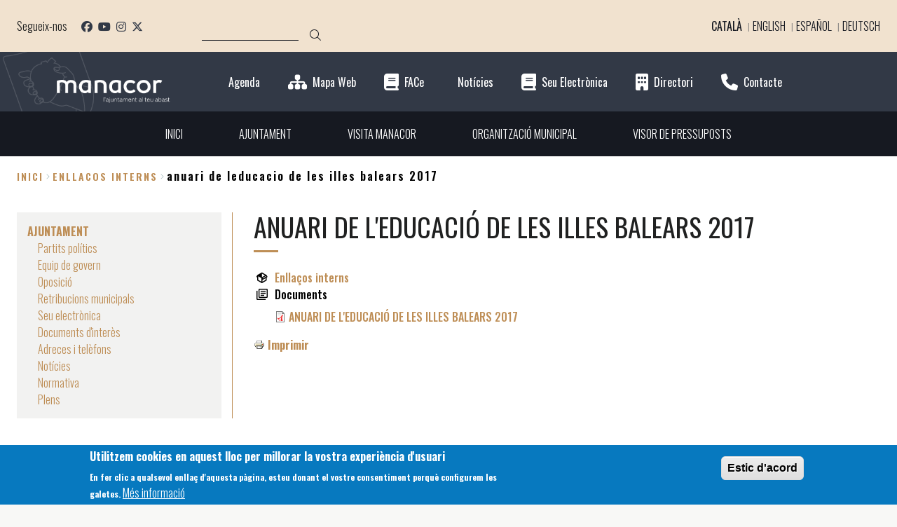

--- FILE ---
content_type: text/html; charset=UTF-8
request_url: https://manacor.org/ca/arxius-i-documents/enllacos-interns/anuari-de-leducacio-de-les-illes-balears-2017
body_size: 9334
content:
<!DOCTYPE html>
<html lang="ca" dir="ltr" class="no-grid colors">
  <head>
    <meta charset="utf-8" />
<noscript><style>form.antibot * :not(.antibot-message) { display: none !important; }</style>
</noscript><link rel="canonical" href="https://manacor.org/ca/arxius-i-documents/enllacos-interns/anuari-de-leducacio-de-les-illes-balears-2017" />
<meta name="Generator" content="Drupal 10 (https://www.drupal.org)" />
<meta name="MobileOptimized" content="width" />
<meta name="HandheldFriendly" content="true" />
<meta name="viewport" content="width=device-width, initial-scale=1.0" />
<style>div#sliding-popup, div#sliding-popup .eu-cookie-withdraw-banner, .eu-cookie-withdraw-tab {background: #0779bf} div#sliding-popup.eu-cookie-withdraw-wrapper { background: transparent; } #sliding-popup h1, #sliding-popup h2, #sliding-popup h3, #sliding-popup p, #sliding-popup label, #sliding-popup div, .eu-cookie-compliance-more-button, .eu-cookie-compliance-secondary-button, .eu-cookie-withdraw-tab { color: #ffffff;} .eu-cookie-withdraw-tab { border-color: #ffffff;}</style>
<link rel="alternate" hreflang="ca" href="https://manacor.org/ca/arxius-i-documents/enllacos-interns/anuari-de-leducacio-de-les-illes-balears-2017" />
<link rel="alternate" hreflang="en" href="https://manacor.org/en/node/5131" />
<link rel="alternate" hreflang="es" href="https://manacor.org/es/archivos-y-documentos/anuario-de-la-educacion-de-las-islas-baleares-2017" />
<link rel="alternate" hreflang="de" href="https://manacor.org/de/node/5131" />
<link rel="icon" href="/sites/cilma_manacor/files/Escudo_de_Manacor_%28Islas_Baleares%29.png" type="image/png" />

    <title>ANUARI DE L&#039;EDUCACIÓ DE LES ILLES BALEARS 2017 | Ajuntament de Manacor</title>
    <link rel="stylesheet" media="all" href="/libraries/drupal-superfish/css/superfish.css?t6ubo1" />
<link rel="stylesheet" media="all" href="/themes/contrib/stable/css/core/components/progress.module.css?t6ubo1" />
<link rel="stylesheet" media="all" href="/themes/contrib/stable/css/core/components/ajax-progress.module.css?t6ubo1" />
<link rel="stylesheet" media="all" href="/themes/contrib/stable/css/system/components/align.module.css?t6ubo1" />
<link rel="stylesheet" media="all" href="/themes/contrib/stable/css/system/components/fieldgroup.module.css?t6ubo1" />
<link rel="stylesheet" media="all" href="/themes/contrib/stable/css/system/components/container-inline.module.css?t6ubo1" />
<link rel="stylesheet" media="all" href="/themes/contrib/stable/css/system/components/clearfix.module.css?t6ubo1" />
<link rel="stylesheet" media="all" href="/themes/contrib/stable/css/system/components/details.module.css?t6ubo1" />
<link rel="stylesheet" media="all" href="/themes/contrib/stable/css/system/components/hidden.module.css?t6ubo1" />
<link rel="stylesheet" media="all" href="/themes/contrib/stable/css/system/components/item-list.module.css?t6ubo1" />
<link rel="stylesheet" media="all" href="/themes/contrib/stable/css/system/components/js.module.css?t6ubo1" />
<link rel="stylesheet" media="all" href="/themes/contrib/stable/css/system/components/nowrap.module.css?t6ubo1" />
<link rel="stylesheet" media="all" href="/themes/contrib/stable/css/system/components/position-container.module.css?t6ubo1" />
<link rel="stylesheet" media="all" href="/themes/contrib/stable/css/system/components/reset-appearance.module.css?t6ubo1" />
<link rel="stylesheet" media="all" href="/themes/contrib/stable/css/system/components/resize.module.css?t6ubo1" />
<link rel="stylesheet" media="all" href="/themes/contrib/stable/css/system/components/system-status-counter.css?t6ubo1" />
<link rel="stylesheet" media="all" href="/themes/contrib/stable/css/system/components/system-status-report-counters.css?t6ubo1" />
<link rel="stylesheet" media="all" href="/themes/contrib/stable/css/system/components/system-status-report-general-info.css?t6ubo1" />
<link rel="stylesheet" media="all" href="/themes/contrib/stable/css/system/components/tablesort.module.css?t6ubo1" />
<link rel="stylesheet" media="all" href="/modules/contrib/poll/css/poll.base.css?t6ubo1" />
<link rel="stylesheet" media="all" href="/modules/contrib/poll/css/poll.theme.css?t6ubo1" />
<link rel="stylesheet" media="all" href="//cdnjs.cloudflare.com/ajax/libs/font-awesome/6.6.0/css/all.min.css" />
<link rel="stylesheet" media="all" href="/themes/contrib/stable/css/views/views.module.css?t6ubo1" />
<link rel="stylesheet" media="all" href="/modules/contrib/eu_cookie_compliance/css/eu_cookie_compliance.css?t6ubo1" />
<link rel="stylesheet" media="all" href="/modules/contrib/calendar/css/calendar.css?t6ubo1" />
<link rel="stylesheet" media="all" href="/modules/contrib/calendar/css/calendar_multiday.css?t6ubo1" />
<link rel="stylesheet" media="all" href="//fonts.googleapis.com/icon?family=Material+Icons" />
<link rel="stylesheet" media="all" href="/modules/contrib/printable/css/entity-links.css?t6ubo1" />
<link rel="stylesheet" media="all" href="/modules/contrib/social_media_links/css/social_media_links.theme.css?t6ubo1" />
<link rel="stylesheet" media="all" href="/themes/contrib/stable/css/core/assets/vendor/normalize-css/normalize.css?t6ubo1" />
<link rel="stylesheet" media="all" href="/themes/contrib/stable/css/core/normalize-fixes.css?t6ubo1" />
<link rel="stylesheet" media="all" href="/themes/contrib/classy/css/components/action-links.css?t6ubo1" />
<link rel="stylesheet" media="all" href="/themes/contrib/classy/css/components/breadcrumb.css?t6ubo1" />
<link rel="stylesheet" media="all" href="/themes/contrib/classy/css/components/button.css?t6ubo1" />
<link rel="stylesheet" media="all" href="/themes/contrib/classy/css/components/collapse-processed.css?t6ubo1" />
<link rel="stylesheet" media="all" href="/themes/contrib/classy/css/components/container-inline.css?t6ubo1" />
<link rel="stylesheet" media="all" href="/themes/contrib/classy/css/components/details.css?t6ubo1" />
<link rel="stylesheet" media="all" href="/themes/contrib/classy/css/components/exposed-filters.css?t6ubo1" />
<link rel="stylesheet" media="all" href="/themes/contrib/classy/css/components/field.css?t6ubo1" />
<link rel="stylesheet" media="all" href="/themes/contrib/classy/css/components/form.css?t6ubo1" />
<link rel="stylesheet" media="all" href="/themes/contrib/classy/css/components/icons.css?t6ubo1" />
<link rel="stylesheet" media="all" href="/themes/contrib/classy/css/components/inline-form.css?t6ubo1" />
<link rel="stylesheet" media="all" href="/themes/contrib/classy/css/components/item-list.css?t6ubo1" />
<link rel="stylesheet" media="all" href="/themes/contrib/classy/css/components/link.css?t6ubo1" />
<link rel="stylesheet" media="all" href="/themes/contrib/classy/css/components/links.css?t6ubo1" />
<link rel="stylesheet" media="all" href="/themes/contrib/classy/css/components/menu.css?t6ubo1" />
<link rel="stylesheet" media="all" href="/themes/contrib/classy/css/components/more-link.css?t6ubo1" />
<link rel="stylesheet" media="all" href="/themes/contrib/classy/css/components/pager.css?t6ubo1" />
<link rel="stylesheet" media="all" href="/themes/contrib/classy/css/components/tabledrag.css?t6ubo1" />
<link rel="stylesheet" media="all" href="/themes/contrib/classy/css/components/tableselect.css?t6ubo1" />
<link rel="stylesheet" media="all" href="/themes/contrib/classy/css/components/tablesort.css?t6ubo1" />
<link rel="stylesheet" media="all" href="/themes/contrib/classy/css/components/tabs.css?t6ubo1" />
<link rel="stylesheet" media="all" href="/themes/contrib/classy/css/components/textarea.css?t6ubo1" />
<link rel="stylesheet" media="all" href="/themes/contrib/classy/css/components/ui-dialog.css?t6ubo1" />
<link rel="stylesheet" media="all" href="/themes/contrib/classy/css/components/file.css?t6ubo1" />
<link rel="stylesheet" media="all" href="/themes/contrib/classy/css/components/messages.css?t6ubo1" />
<link rel="stylesheet" media="all" href="/themes/contrib/classy/css/components/node.css?t6ubo1" />
<link rel="stylesheet" media="all" href="/themes/contrib/classy/css/components/progress.css?t6ubo1" />
<link rel="stylesheet" media="all" href="/themes/custom/da_vinci/css/main.css?t6ubo1" />
<link rel="stylesheet" media="all" href="/themes/custom/home2/css/home2.css?t6ubo1" />
<link rel="stylesheet" media="all" href="/themes/custom/home2/css/colors.css?t6ubo1" />
<link rel="stylesheet" media="all" href="/themes/custom/home2/css/themeoverrides.css?t6ubo1" />
<link rel="stylesheet" media="all" href="/sites/cilma_manacor/files/css_editor/home2.css?t6ubo1" />

    <script type="application/json" data-drupal-selector="drupal-settings-json">{"path":{"baseUrl":"\/","pathPrefix":"ca\/","currentPath":"node\/5131","currentPathIsAdmin":false,"isFront":false,"currentLanguage":"ca"},"pluralDelimiter":"\u0003","suppressDeprecationErrors":true,"gtag":{"tagId":"G-KVTGF5NSGK","consentMode":false,"otherIds":["G-YG24XGM7HX",""],"events":[],"additionalConfigInfo":[]},"ajaxPageState":{"libraries":"[base64]","theme":"home2","theme_token":null},"ajaxTrustedUrl":{"\/ca\/cercar-contingut":true},"eu_cookie_compliance":{"cookie_policy_version":"1.0.0","popup_enabled":true,"popup_agreed_enabled":false,"popup_hide_agreed":false,"popup_clicking_confirmation":true,"popup_scrolling_confirmation":false,"popup_html_info":"\u003Cdiv aria-labelledby=\u0022popup-text\u0022  class=\u0022eu-cookie-compliance-banner eu-cookie-compliance-banner-info eu-cookie-compliance-banner--default\u0022\u003E\n  \u003Cdiv class=\u0022popup-content info eu-cookie-compliance-content\u0022\u003E\n        \u003Cdiv id=\u0022popup-text\u0022 class=\u0022eu-cookie-compliance-message\u0022 role=\u0022document\u0022\u003E\n      \u003Ch2\u003EUtilitzem cookies en aquest lloc per millorar la vostra experi\u00e8ncia d\u0027usuari\u003C\/h2\u003E\n\u003Cp\u003EEn fer clic a qualsevol enlla\u00e7 d\u0027aquesta p\u00e0gina, esteu donant el vostre consentiment perqu\u00e8 configurem les galetes.\u003C\/p\u003E\n              \u003Cbutton type=\u0022button\u0022 class=\u0022find-more-button eu-cookie-compliance-more-button\u0022\u003EM\u00e9s informaci\u00f3\u003C\/button\u003E\n          \u003C\/div\u003E\n\n    \n    \u003Cdiv id=\u0022popup-buttons\u0022 class=\u0022eu-cookie-compliance-buttons\u0022\u003E\n            \u003Cbutton type=\u0022button\u0022 class=\u0022agree-button eu-cookie-compliance-default-button\u0022\u003EEstic d\u0026#039;acord\u003C\/button\u003E\n          \u003C\/div\u003E\n  \u003C\/div\u003E\n\u003C\/div\u003E","use_mobile_message":false,"mobile_popup_html_info":"\u003Cdiv aria-labelledby=\u0022popup-text\u0022  class=\u0022eu-cookie-compliance-banner eu-cookie-compliance-banner-info eu-cookie-compliance-banner--default\u0022\u003E\n  \u003Cdiv class=\u0022popup-content info eu-cookie-compliance-content\u0022\u003E\n        \u003Cdiv id=\u0022popup-text\u0022 class=\u0022eu-cookie-compliance-message\u0022 role=\u0022document\u0022\u003E\n      \n              \u003Cbutton type=\u0022button\u0022 class=\u0022find-more-button eu-cookie-compliance-more-button\u0022\u003EM\u00e9s informaci\u00f3\u003C\/button\u003E\n          \u003C\/div\u003E\n\n    \n    \u003Cdiv id=\u0022popup-buttons\u0022 class=\u0022eu-cookie-compliance-buttons\u0022\u003E\n            \u003Cbutton type=\u0022button\u0022 class=\u0022agree-button eu-cookie-compliance-default-button\u0022\u003EEstic d\u0026#039;acord\u003C\/button\u003E\n          \u003C\/div\u003E\n  \u003C\/div\u003E\n\u003C\/div\u003E","mobile_breakpoint":768,"popup_html_agreed":false,"popup_use_bare_css":false,"popup_height":"auto","popup_width":"100%","popup_delay":1000,"popup_link":"\/ca","popup_link_new_window":true,"popup_position":false,"fixed_top_position":true,"popup_language":"ca","store_consent":false,"better_support_for_screen_readers":false,"cookie_name":"","reload_page":false,"domain":"","domain_all_sites":false,"popup_eu_only":false,"popup_eu_only_js":false,"cookie_lifetime":100,"cookie_session":0,"set_cookie_session_zero_on_disagree":0,"disagree_do_not_show_popup":false,"method":"default","automatic_cookies_removal":true,"allowed_cookies":"","withdraw_markup":"\u003Cbutton type=\u0022button\u0022 class=\u0022eu-cookie-withdraw-tab\u0022\u003EPrivacy settings\u003C\/button\u003E\n\u003Cdiv aria-labelledby=\u0022popup-text\u0022 class=\u0022eu-cookie-withdraw-banner\u0022\u003E\n  \u003Cdiv class=\u0022popup-content info eu-cookie-compliance-content\u0022\u003E\n    \u003Cdiv id=\u0022popup-text\u0022 class=\u0022eu-cookie-compliance-message\u0022 role=\u0022document\u0022\u003E\n      \u003Ch2\u003EWe use cookies on this site to enhance your user experience\u003C\/h2\u003E\n\u003Cp\u003EYou have given your consent for us to set cookies.\u003C\/p\u003E\n    \u003C\/div\u003E\n    \u003Cdiv id=\u0022popup-buttons\u0022 class=\u0022eu-cookie-compliance-buttons\u0022\u003E\n      \u003Cbutton type=\u0022button\u0022 class=\u0022eu-cookie-withdraw-button \u0022\u003EWithdraw consent\u003C\/button\u003E\n    \u003C\/div\u003E\n  \u003C\/div\u003E\n\u003C\/div\u003E","withdraw_enabled":false,"reload_options":0,"reload_routes_list":"","withdraw_button_on_info_popup":false,"cookie_categories":[],"cookie_categories_details":[],"enable_save_preferences_button":true,"cookie_value_disagreed":"0","cookie_value_agreed_show_thank_you":"1","cookie_value_agreed":"2","containing_element":"body","settings_tab_enabled":false,"olivero_primary_button_classes":"","olivero_secondary_button_classes":"","close_button_action":"close_banner","open_by_default":true,"modules_allow_popup":true,"hide_the_banner":false,"geoip_match":true,"unverified_scripts":[]},"superfish":{"superfish-main-menu-home-2":{"id":"superfish-main-menu-home-2","sf":{"animation":{"opacity":"show","height":"show"},"speed":"fast","autoArrows":false,"dropShadows":true},"plugins":{"supposition":true,"supersubs":true}}},"user":{"uid":0,"permissionsHash":"e5049b79207c9940e7525b67a93313aed4fccb2b62cce5b3676ace4e9306727e"}}</script>
<script src="/core/assets/vendor/modernizr/modernizr.min.js?v=3.11.7"></script>
<script src="/core/assets/vendor/jquery/jquery.min.js?v=3.7.1"></script>
<script src="/sites/cilma_manacor/files/languages/ca_YrHfIjUouOtU-YVYXKQjA0UGQBU2i3mIlryevOW8WhU.js?t6ubo1"></script>
<script src="/core/misc/drupalSettingsLoader.js?v=10.5.4"></script>
<script src="/core/misc/drupal.js?v=10.5.4"></script>
<script src="/core/misc/drupal.init.js?v=10.5.4"></script>
<script src="https://cdnjs.cloudflare.com/ajax/libs/bodymovin/5.12.2/lottie.min.js"></script>
<script src="/themes/custom/da_vinci/js/da-vinci.js?t6ubo1"></script>
<script src="/modules/contrib/google_tag/js/gtag.js?t6ubo1"></script>
<script src="/themes/custom/home2/js/vendors/slick.min.js?t6ubo1"></script>
<script src="/themes/custom/home2/js/home2.js?t6ubo1"></script>
<script src="/themes/custom/home2/js/social-sharing.js?t6ubo1"></script>
<script src="/themes/custom/home2/js/featured-home.js?t6ubo1"></script>
<script src="/themes/custom/home2/js/slider-home.js?t6ubo1"></script>
<script src="/themes/custom/home2/js/sitemap.js?t6ubo1"></script>
<script src="/themes/custom/home2/js/custom.js?t6ubo1"></script>

  </head>
  <body class="layout-no-sidebars page-node-5131 path-node page-node-type-file-or-document">
        <a href="#main-content" class="visually-hidden focusable skip-link">
      Vés al contingut
    </a>
    
      <div class="dialog-off-canvas-main-canvas" data-off-canvas-main-canvas>
    <div class="layout-container ajuntamentdemanacor">

  
    <header class="header-area" aria-label="Capçalera del lloc">

              <div class="header-area__top-bar">
              <div class="region region-top-bar">
    <div id="block-system-branding-home2-mobile" class="clearfix block-system-branding-home2-mobile block block-system block-system-branding-block">
  
    
        <a href="/ca" rel="home" class="site-logo">
      <img src="/sites/cilma_manacor/files/manacor-escut_1.png" alt="Inici" />
    </a>
      </div><div id="block-social-media-home2-desk" class="block-social-media-links block-social-media-home2-desk block block-social-media-links-block">
  
      <h2>Segueix-nos</h2>
    
      

<ul class="social-media-links--platforms platforms inline horizontal">
      <li>
      <a class="social-media-link-icon--facebook" href="https://www.facebook.com/ajmanacor/"  >
        <span class='fab fa-facebook fa-2x'></span>
      </a>

          </li>
      <li>
      <a class="social-media-link-icon--youtube_channel" href="https://www.youtube.com/channel/UC0ojsP3qEUH1b0P1Vy82AIA"  >
        <span class='fab fa-youtube fa-2x'></span>
      </a>

          </li>
      <li>
      <a class="social-media-link-icon--instagram" href="https://www.instagram.com/ajmanacor/"  >
        <span class='fab fa-instagram fa-2x'></span>
      </a>

          </li>
      <li>
      <a class="social-media-link-icon--twitter" href="https://x.com/ajManacor"  >
        <span class='fab fa-x-twitter fa-2x'></span>
      </a>

          </li>
  </ul>

  </div><div class="search-block-form block-search-form-home2-desk block block-search container-inline" data-drupal-selector="search-block-form" id="block-search-form-home2-desk" role="search">
  
    
      <form action="/ca/cercar-contingut" method="get" id="search-block-form" accept-charset="UTF-8">
  <div class="js-form-item form-item js-form-type-search form-type-search js-form-item-keys form-item-keys form-no-label">
      <label for="edit-keys--2" class="visually-hidden">Cerca</label>
        <input title="Introduïu els termes que voleu cercar." data-drupal-selector="edit-keys" type="search" id="edit-keys--2" name="keys" value="" size="15" maxlength="128" class="form-search" />

        </div>
<div data-drupal-selector="edit-actions" class="form-actions js-form-wrapper form-wrapper" id="edit-actions--2"><input class="search-form__submit button js-form-submit form-submit" data-drupal-selector="edit-submit" type="submit" id="edit-submit" value="Cerca" />
</div>

</form>

  </div>
<div class="language-switcher-language-url block-language-switcher-home2-desk block block-language block-language-blocklanguage-interface" id="block-language-switcher-home2-desk" role="navigation">
  
    
      <ul class="links"><li hreflang="ca" data-drupal-link-system-path="node/5131" class="ca is-active" aria-current="page"><a href="/ca/arxius-i-documents/enllacos-interns/anuari-de-leducacio-de-les-illes-balears-2017" class="language-link is-active" hreflang="ca" data-drupal-link-system-path="node/5131" aria-current="page">Català</a></li><li hreflang="en" data-drupal-link-system-path="node/5131" class="en"><a href="/en/node/5131" class="language-link" hreflang="en" data-drupal-link-system-path="node/5131">English</a></li><li hreflang="es" data-drupal-link-system-path="node/5131" class="es"><a href="/es/archivos-y-documentos/anuario-de-la-educacion-de-las-islas-baleares-2017" class="language-link" hreflang="es" data-drupal-link-system-path="node/5131">Español</a></li><li hreflang="de" data-drupal-link-system-path="node/5131" class="de"><a href="/de/node/5131" class="language-link" hreflang="de" data-drupal-link-system-path="node/5131">Deutsch</a></li></ul>
  </div>
  </div>

        </div>
      
              <div class="header-area__header">
              <div class="region region-header">
    <div id="block-system-branding-home2-desk" class="clearfix block-system-branding-home2-desk block block-system block-system-branding-block">
  
    
        <a href="/ca" rel="home" class="site-logo">
      <img src="/sites/cilma_manacor/files/manacor-escut_1.png" alt="Inici" />
    </a>
      </div><div class="views-element-container block-views-block-direct-links-with-icons-home-2-block-1 block block-views block-views-blockdirect-links-with-icons-home-2-block-1" id="block-views-block-direct-links-with-icons-home-2-block-1">
  
    
      <div><div class="view view-direct-links-with-icons-home-2 view-id-direct_links_with_icons_home_2 view-display-id-block_1 js-view-dom-id-1d4b6e4944b0296c9703f6174cd297232f62229d2487df4534c914edf578e56e">
  
    
      
      <div class="view-content">
          <div class="views-view-grid horizontal cols-1 clearfix">
            <div class="views-row clearfix row-1">
                  <div class="views-col col-1" style="width: 100%;"><div class="views-field views-field-field-font-awesome"><div class="field-content"><i class="fa fa-calendar-o"></i>
</div></div><div class="views-field views-field-field-title"><div class="field-content"><a href="/ca/eventos">Agenda</a></div></div></div>
              </div>
          <div class="views-row clearfix row-2">
                  <div class="views-col col-1" style="width: 100%;"><div class="views-field views-field-field-font-awesome"><div class="field-content"><i class="fa fa-sitemap" aria-hidden="true"></i>
</div></div><div class="views-field views-field-field-title"><div class="field-content"><a href="/ca/sitemap">Mapa Web</a></div></div></div>
              </div>
          <div class="views-row clearfix row-3">
                  <div class="views-col col-1" style="width: 100%;"><div class="views-field views-field-field-font-awesome"><div class="field-content"><i class="fa fa-book" aria-hidden="true"></i>
</div></div><div class="views-field views-field-field-title"><div class="field-content"><a href="https://www.manacor.org/ca/factura-electronica-0" target="_blank">FACe</a></div></div></div>
              </div>
          <div class="views-row clearfix row-4">
                  <div class="views-col col-1" style="width: 100%;"><div class="views-field views-field-field-font-awesome"><div class="field-content"><i class="fa fa-newspaper-o"></i>
</div></div><div class="views-field views-field-field-title"><div class="field-content"><a href="/ca/noticies">Notícies</a></div></div></div>
              </div>
          <div class="views-row clearfix row-5">
                  <div class="views-col col-1" style="width: 100%;"><div class="views-field views-field-field-font-awesome"><div class="field-content"><i class="fa fa-book" aria-hidden="true"></i>
</div></div><div class="views-field views-field-field-title"><div class="field-content"><a href="https://manacor.eadministracio.cat" target="_blank">Seu Electrònica</a></div></div></div>
              </div>
          <div class="views-row clearfix row-6">
                  <div class="views-col col-1" style="width: 100%;"><div class="views-field views-field-field-font-awesome"><div class="field-content"><i class="fa fa-building" aria-hidden="true"></i>
</div></div><div class="views-field views-field-field-title"><div class="field-content"><a href="/ca/adreces-i-telefons">Directori</a></div></div></div>
              </div>
          <div class="views-row clearfix row-7">
                  <div class="views-col col-1" style="width: 100%;"><div class="views-field views-field-field-font-awesome"><div class="field-content"><i class="fa fa-phone" aria-hidden="true"></i>
</div></div><div class="views-field views-field-field-title"><div class="field-content"><a href="/ca/contacta-amb-nosaltres">Contacte</a></div></div></div>
              </div>
      </div>

    </div>
  
          </div>
</div>

  </div>
  </div>

        </div>
      
    </header>
  
  
      <div class="highlighted-area">
        <div class="region region-highlighted">
    <div id="block-mainmenuhome2" class="block-mainmenuhome2 block block-superfish block-superfishmain-menu---home-2">
  
    
      
<ul id="superfish-main-menu-home-2" class="menu sf-menu sf-main-menu---home-2 sf-horizontal sf-style-none" role="menu" aria-label="Menú">
  

  
  <li id="main-menu-home-2-menu-link-contentc4830fa1-e3a0-4e43-a931-0191fae01df1" class="sf-depth-1 sf-no-children sf-first" role="none">
    
          <a href="/ca" class="sf-depth-1" role="menuitem">INICI</a>
    
    
    
    
      </li>


            
  <li id="main-menu-home-2-menu-link-content6860c8bf-560e-4360-88f8-351df1e7a496" class="sf-depth-1 menuparent" role="none">
    
          <a href="/ca/ajuntament" class="sf-depth-1 menuparent" role="menuitem" aria-haspopup="true" aria-expanded="false">AJUNTAMENT</a>
    
          <ul class="sf-multicolumn" role="menu">
      <li class="sf-multicolumn-wrapper " role="none">
    
    
              <ol role="menu">
      
      

  
  <li id="main-menu-home-2-menu-link-content2468adb4-19c2-49b1-997e-2c886aa0b18b" class="sf-depth-2 sf-no-children sf-first" role="none">
    
          <a href="/ca/partits-politics" class="sf-depth-2" role="menuitem">Partits polítics</a>
    
    
    
    
      </li>


  
  <li id="main-menu-home-2-views-viewviewsmembrespage-1" class="sf-depth-2 sf-no-children" role="none">
    
          <a href="/ca/membres" class="sf-depth-2" role="menuitem">Equip de govern</a>
    
    
    
    
      </li>


  
  <li id="main-menu-home-2-views-viewviewsmembrespage-2" class="sf-depth-2 sf-no-children" role="none">
    
          <a href="/ca/oposicio" class="sf-depth-2" role="menuitem">Oposició</a>
    
    
    
    
      </li>


  
  <li id="main-menu-home-2-menu-link-content8040c085-1280-4d95-a48b-88bab80592c9" class="sf-depth-2 sf-no-children" role="none">
    
          <a href="/ca/retribucions-municipals" class="sf-depth-2" role="menuitem">Retribucions municipals</a>
    
    
    
    
      </li>


  
  <li id="main-menu-home-2-menu-link-contentfacc5bef-6c40-4919-8cd5-e2b589cd2f13" class="sf-depth-2 sf-no-children" role="none">
    
          <a href="https://manacor.eadministracio.cat/" class="sf-depth-2 sf-external" role="menuitem" target="_blank">Seu electrònica</a>
    
    
    
    
      </li>


  
  <li id="main-menu-home-2-menu-link-contentebbfa8c1-89db-4d07-9c9e-9e21f08019e4" class="sf-depth-2 sf-no-children" role="none">
    
          <a href="/ca/documents-dinteres" class="sf-depth-2" role="menuitem">Documents d&#039;interès</a>
    
    
    
    
      </li>


  
  <li id="main-menu-home-2-menu-link-contentfe371afe-6d68-4a7b-867a-835abf271cd6" class="sf-depth-2 sf-no-children" role="none">
    
          <a href="/ca/adreces-i-telefons" class="sf-depth-2" role="menuitem">Adreces i telèfons</a>
    
    
    
    
      </li>


  
  <li id="main-menu-home-2-menu-link-content9bd9da9e-a9a9-4ae2-8a46-d465dc05795e" class="sf-depth-2 sf-no-children" role="none">
    
          <a href="/ca/noticies" class="sf-depth-2" role="menuitem">Notícies</a>
    
    
    
    
      </li>


  
  <li id="main-menu-home-2-menu-link-content112473b7-8f90-407e-92ff-9c38de7d7219" class="sf-depth-2 sf-no-children" role="none">
    
          <a href="/ca/normativa" class="sf-depth-2" role="menuitem">Normativa</a>
    
    
    
    
      </li>


  
  <li id="main-menu-home-2-menu-link-content3d2edd0f-b374-4e33-ad1b-5533a7ec6d9a" class="sf-depth-2 sf-no-children" role="none">
    
          <a href="/ca/plens" class="sf-depth-2" role="menuitem">Plens</a>
    
    
    
    
      </li>



              </ol>
      
    
          </li>
      </ul>
    
      </li>


  
  <li id="main-menu-home-2-menu-link-contentf1c6452a-b117-4c0d-a02c-b06ac8f47a1f" class="sf-depth-1 sf-no-children" role="none">
    
          <a href="http://www.visitmanacor.com/index.php/ca/" class="sf-depth-1 sf-external" role="menuitem" target="_blank">VISITA MANACOR</a>
    
    
    
    
      </li>


            
  <li id="main-menu-home-2-menu-link-contentc24eac45-56a2-4da8-95af-c973ece8f9e8" class="sf-depth-1 menuparent" role="none">
    
          <a href="/ca/serveis-municipals" class="sf-depth-1 menuparent" role="menuitem" aria-haspopup="true" aria-expanded="false">ORGANITZACIÓ MUNICIPAL</a>
    
          <ul class="sf-multicolumn" role="menu">
      <li class="sf-multicolumn-wrapper " role="none">
    
    
              <ol role="menu">
      
      

  
  <li id="main-menu-home-2-menu-link-contente1fb13c2-339e-4954-a2ce-41edfc852016" class="sf-depth-2 sf-no-children sf-first" role="none">
    
          <a href="/ca/agricultura" class="sf-depth-2" role="menuitem">Agricultura</a>
    
    
    
    
      </li>


                      
  <li id="main-menu-home-2-menu-link-content1aca5f31-a4f7-4d2a-823c-1d0ec238dbab" class="sf-depth-2 sf-multicolumn-column menuparent" role="none">
        <div class="sf-multicolumn-column">
    
          <a href="/ca/batlia-presidencia" class="sf-depth-2 menuparent" role="menuitem" aria-haspopup="true" aria-expanded="false">Batlia Presidència</a>
    
    
    
              <ol role="menu">
      
      

  
  <li id="main-menu-home-2-menu-link-content7db289ad-4c47-49a8-8d8d-c8fd30fcd806" class="sf-depth-3 sf-no-children sf-first sf-last" role="none">
    
          <a href="/ca/comunicacions-premsa-i-publicitat" class="sf-depth-3" role="menuitem">Comunicacions, premsa i publicitat</a>
    
    
    
    
      </li>



              </ol>
      
    
    
        </div>
      </li>


  
  <li id="main-menu-home-2-menu-link-contentfb1ec739-90d2-40c5-a89b-c6b4ec4a901c" class="sf-depth-2 sf-no-children" role="none">
    
          <a href="/ca/node/10894" class="sf-depth-2" role="menuitem">Departament de Comunicacions</a>
    
    
    
    
      </li>


                      
  <li id="main-menu-home-2-menu-link-contentc5966395-35cb-4381-b4bf-e5ba1a46eb06" class="sf-depth-2 sf-multicolumn-column menuparent" role="none">
        <div class="sf-multicolumn-column">
    
          <a href="/ca/cultura" class="sf-depth-2 menuparent" role="menuitem" aria-haspopup="true" aria-expanded="false">Cultura</a>
    
    
    
              <ol role="menu">
      
      

  
  <li id="main-menu-home-2-menu-link-content07daac99-ccb9-4a9d-8e8f-0766990a6c88" class="sf-depth-3 sf-no-children sf-first" role="none">
    
          <a href="http://www.institucioalcover.org/" class="sf-depth-3 sf-external" role="menuitem" target="_blank">Institució Pública Antoni M. Alcover</a>
    
    
    
    
      </li>


  
  <li id="main-menu-home-2-menu-link-content19981f01-7d0a-4ff8-8fcc-88027a3fbdfc" class="sf-depth-3 sf-no-children" role="none">
    
          <a href="https://museudemanacor.com/ca" class="sf-depth-3 sf-external" role="menuitem" target="_blank">Museu història Manacor</a>
    
    
    
    
      </li>


  
  <li id="main-menu-home-2-menu-link-contentb681b95c-d653-405b-9068-cfcfff6cb378" class="sf-depth-3 sf-no-children" role="none">
    
          <a href="/ca/jornades-destudis-locals-de-manacor" class="sf-depth-3" role="menuitem">Jornades d&#039;Estudis Locals de Manacor</a>
    
    
    
    
      </li>


  
  <li id="main-menu-home-2-menu-link-content1445f24d-071a-4d56-ae0a-5bd3190b6f2e" class="sf-depth-3 sf-no-children" role="none">
    
          <a href="http://www.conselldemallorca.net/bibmanacor" class="sf-depth-3 sf-external" role="menuitem" target="_blank">Servei de Biblioteques</a>
    
    
    
    
      </li>


  
  <li id="main-menu-home-2-menu-link-contente92ed373-b8c8-4e87-8e27-b4034bbf3ef9" class="sf-depth-3 sf-no-children sf-last" role="none">
    
          <a href="http://www.teatredemanacor.com/" class="sf-depth-3 sf-external" role="menuitem" target="_blank">Teatre de Manacor</a>
    
    
    
    
      </li>



              </ol>
      
    
    
        </div>
      </li>


                      
  <li id="main-menu-home-2-menu-link-content7073da63-068f-478b-9c51-842f1ecb1591" class="sf-depth-2 sf-multicolumn-column menuparent" role="none">
        <div class="sf-multicolumn-column">
    
          <a href="/ca/desenvolupament-local" class="sf-depth-2 menuparent" role="menuitem" aria-haspopup="true" aria-expanded="false">Desenvolupament local</a>
    
    
    
              <ol role="menu">
      
      

  
  <li id="main-menu-home-2-menu-link-contentd9fbc8b6-1c14-4c4a-8556-799f565aaa51" class="sf-depth-3 sf-no-children sf-first" role="none">
    
          <a href="/ca/estudis-i-publicacions" class="sf-depth-3" role="menuitem">Estudis i publicacions</a>
    
    
    
    
      </li>


  
  <li id="main-menu-home-2-menu-link-content2144c7db-dac0-4fae-8b92-f8343b3a1428" class="sf-depth-3 sf-no-children" role="none">
    
          <a href="/ca/formacio" class="sf-depth-3" role="menuitem">Formació</a>
    
    
    
    
      </li>


  
  <li id="main-menu-home-2-menu-link-content93551f0d-1e48-4d87-b3d4-0b62e8fc30ee" class="sf-depth-3 sf-no-children" role="none">
    
          <a href="/ca/ocupacio" class="sf-depth-3" role="menuitem">Ocupació</a>
    
    
    
    
      </li>


  
  <li id="main-menu-home-2-menu-link-contentefab4938-2ac4-41c4-98a8-6d99d8e824cb" class="sf-depth-3 sf-no-children" role="none">
    
          <a href="/ca/orientacio-empresarial" class="sf-depth-3" role="menuitem">Orientació empresarial</a>
    
    
    
    
      </li>


  
  <li id="main-menu-home-2-menu-link-content7740ea86-994e-4a11-9840-dd0c05b7e81e" class="sf-depth-3 sf-no-children sf-last" role="none">
    
          <a href="/ca/subvencions" class="sf-depth-3" role="menuitem">Subvencions</a>
    
    
    
    
      </li>



              </ol>
      
    
    
        </div>
      </li>


                      
  <li id="main-menu-home-2-menu-link-content0bd58779-6563-49d9-88cf-f56dbe5a52a1" class="sf-depth-2 sf-multicolumn-column menuparent" role="none">
        <div class="sf-multicolumn-column">
    
          <a href="/ca/economia" class="sf-depth-2 menuparent" role="menuitem" aria-haspopup="true" aria-expanded="false">Economia</a>
    
    
    
              <ol role="menu">
      
      

  
  <li id="main-menu-home-2-menu-link-content0485c94b-cba0-49b2-abe7-3896c18eb3ac" class="sf-depth-3 sf-no-children sf-first" role="none">
    
          <a href="/ca/factura-electronica" class="sf-depth-3" role="menuitem">FACTURA ELECTRÒNICA</a>
    
    
    
    
      </li>


  
  <li id="main-menu-home-2-menu-link-content1a66197d-13d9-4c12-ba78-903bfc1ddd05" class="sf-depth-3 sf-no-children" role="none">
    
          <a href="/ca/gestio-tributaria" class="sf-depth-3" role="menuitem">Gestió Tributària</a>
    
    
    
    
      </li>


  
  <li id="main-menu-home-2-menu-link-contentcfe23c48-9840-420e-8bc5-548fe08db061" class="sf-depth-3 sf-no-children" role="none">
    
          <a href="/ca/intervencio" class="sf-depth-3" role="menuitem">Intervenció</a>
    
    
    
    
      </li>


  
  <li id="main-menu-home-2-menu-link-content77684cda-5fb6-453d-b9a5-de21a0f117cc" class="sf-depth-3 sf-no-children" role="none">
    
          <a href="/ca/recaptacio" class="sf-depth-3" role="menuitem">Recaptació</a>
    
    
    
    
      </li>


  
  <li id="main-menu-home-2-menu-link-contentbb0e9328-8871-4ab1-b9fc-3b9ee2bb9ca2" class="sf-depth-3 sf-no-children sf-last" role="none">
    
          <a href="/ca/tresoreria" class="sf-depth-3" role="menuitem">Tresoreria</a>
    
    
    
    
      </li>



              </ol>
      
    
    
        </div>
      </li>


                      
  <li id="main-menu-home-2-menu-link-contente3402c33-efee-46ee-b013-ae58f93d9e6a" class="sf-depth-2 sf-multicolumn-column menuparent" role="none">
        <div class="sf-multicolumn-column">
    
          <a href="/ca/educacio" class="sf-depth-2 menuparent" role="menuitem" aria-haspopup="true" aria-expanded="false">Educació</a>
    
    
    
              <ol role="menu">
      
      

  
  <li id="main-menu-home-2-menu-link-content763a8c4c-e716-4b10-a52b-60a0a1b56643" class="sf-depth-3 sf-no-children sf-first" role="none">
    
          <a href="/ca/centre-universitari-de-manacor-cum" class="sf-depth-3" role="menuitem">Centre Universitari Manacor</a>
    
    
    
    
      </li>


            
  <li id="main-menu-home-2-menu-link-contenta93a5e88-916a-4657-93aa-455978c62918" class="sf-depth-3 menuparent sf-last" role="none">
    
          <a href="/ca/conservatori-professional-de-musica-i-escola-municipal-de-musica-i-dansa-de-manacor-0" class="sf-depth-3 menuparent" role="menuitem" aria-haspopup="true" aria-expanded="false">Conservatori Professional de Música i Escola Municipal de Música i Dansa de Manacor</a>
    
    
    
              <ul role="menu">
      
      

  
  <li id="main-menu-home-2-menu-link-contentd117ef7b-bc0e-44c4-881e-163dc1576f14" class="sf-depth-4 sf-no-children sf-first sf-last" role="none">
    
          <a href="/ca/el-conservatori" class="sf-depth-4" role="menuitem">El Conservatori</a>
    
    
    
    
      </li>



              </ul>
      
    
    
      </li>



              </ol>
      
    
    
        </div>
      </li>


  
  <li id="main-menu-home-2-menu-link-contenta8e607d0-0b18-452e-9f33-01bdd0a8f947" class="sf-depth-2 sf-no-children" role="none">
    
          <a href="/ca/esports" class="sf-depth-2" role="menuitem">Esports</a>
    
    
    
    
      </li>


  
  <li id="main-menu-home-2-menu-link-content2e54bbd9-d62f-4ffb-adff-1eca4544b67d" class="sf-depth-2 sf-no-children" role="none">
    
          <a href="/ca/festes" class="sf-depth-2" role="menuitem">Festes</a>
    
    
    
    
      </li>


  
  <li id="main-menu-home-2-menu-link-content0cac4b4b-944b-4ad9-97ec-a670588239fc" class="sf-depth-2 sf-no-children" role="none">
    
          <a href="/ca/interior" class="sf-depth-2" role="menuitem">Interior</a>
    
    
    
    
      </li>


                      
  <li id="main-menu-home-2-menu-link-contenta737101a-eb74-48ce-b3ed-45da1f4fd40a" class="sf-depth-2 sf-multicolumn-column menuparent" role="none">
        <div class="sf-multicolumn-column">
    
          <a href="/ca/medi-ambient" class="sf-depth-2 menuparent" role="menuitem" aria-haspopup="true" aria-expanded="false">Medi ambient</a>
    
    
    
              <ol role="menu">
      
      

  
  <li id="main-menu-home-2-menu-link-contentd24504a2-0c9d-4a8c-a44d-40eeaea6678e" class="sf-depth-3 sf-no-children sf-first" role="none">
    
          <a href="https://casesruralsmanacor.com/" class="sf-depth-3 sf-external" role="menuitem" target="_blank">Cases Rurals de Manacor</a>
    
    
    
    
      </li>


  
  <li id="main-menu-home-2-menu-link-content0db8e64e-be7a-480d-b47f-c69a62f81176" class="sf-depth-3 sf-no-children" role="none">
    
          <a href="/ca/comerc-verd-de-manacor" class="sf-depth-3" role="menuitem">Comerç verd</a>
    
    
    
    
      </li>


  
  <li id="main-menu-home-2-menu-link-content3d66ae27-f790-4360-822a-28762264a9de" class="sf-depth-3 sf-no-children" role="none">
    
          <a href="/ca/ecoparc" class="sf-depth-3" role="menuitem">Ecoparc Manacor</a>
    
    
    
    
      </li>


  
  <li id="main-menu-home-2-menu-link-contentccaca6d9-9f0d-4c2a-b129-0febe652529b" class="sf-depth-3 sf-no-children" role="none">
    
          <a href="/ca/horts-urbans-ecologics" class="sf-depth-3" role="menuitem">Horts urbans ecològics</a>
    
    
    
    
      </li>


  
  <li id="main-menu-home-2-menu-link-content248c59ed-460d-4497-85eb-d0329cfe1c04" class="sf-depth-3 sf-no-children" role="none">
    
          <a href="/ca/neteja-viaria" class="sf-depth-3" role="menuitem">Netetja viària</a>
    
    
    
    
      </li>


  
  <li id="main-menu-home-2-menu-link-content1b0b94c9-3b2d-494d-a5f0-4c6c92f349ed" class="sf-depth-3 sf-no-children sf-last" role="none">
    
          <a href="/ca/residus" class="sf-depth-3" role="menuitem">Residus i recollida selectiva</a>
    
    
    
    
      </li>



              </ol>
      
    
    
        </div>
      </li>


  
  <li id="main-menu-home-2-menu-link-contente4529cf0-6ed8-40f7-a43a-ac1ba6127fc0" class="sf-depth-2 sf-no-children" role="none">
    
          <a href="/ca/oficina-municipal-de-porto-cristo" class="sf-depth-2" role="menuitem">Oficina Municipal de Porto Cristo</a>
    
    
    
    
      </li>


  
  <li id="main-menu-home-2-menu-link-content4a3d26fd-3fee-4316-9474-87944527c89f" class="sf-depth-2 sf-no-children" role="none">
    
          <a href="/ca/participacio-ciutadana" class="sf-depth-2" role="menuitem">Participació ciutadana</a>
    
    
    
    
      </li>


                      
  <li id="main-menu-home-2-menu-link-content683eccdc-02eb-4ddc-acc7-0496ce73d237" class="sf-depth-2 sf-multicolumn-column menuparent" role="none">
        <div class="sf-multicolumn-column">
    
          <a href="/ca/secretaria" class="sf-depth-2 menuparent" role="menuitem" aria-haspopup="true" aria-expanded="false">Secretaria</a>
    
    
    
              <ol role="menu">
      
      

  
  <li id="main-menu-home-2-menu-link-content50b23b28-c746-4c9b-a419-51d0e6235500" class="sf-depth-3 sf-no-children sf-first" role="none">
    
          <a href="/ca/arxiu-municipal" class="sf-depth-3" role="menuitem">Arxiu</a>
    
    
    
    
      </li>


  
  <li id="main-menu-home-2-menu-link-contentd9093a77-cb33-442e-81cd-fe60edb2fdbb" class="sf-depth-3 sf-no-children" role="none">
    
          <a href="https://www.seu-e.net/manacor/perfil-del-contractant" class="sf-depth-3 sf-external" role="menuitem" target="_blank">Perfil del contractant</a>
    
    
    
    
      </li>


  
  <li id="main-menu-home-2-menu-link-content9bcddbf7-e0e4-481d-80be-91b908c65063" class="sf-depth-3 sf-no-children sf-last" role="none">
    
          <a href="/ca/poblacio" class="sf-depth-3" role="menuitem">Població</a>
    
    
    
    
      </li>



              </ol>
      
    
    
        </div>
      </li>


                      
  <li id="main-menu-home-2-menu-link-content56e2afcd-c97b-4654-bad2-4e1fddc73bf7" class="sf-depth-2 sf-multicolumn-column menuparent" role="none">
        <div class="sf-multicolumn-column">
    
          <a href="/ca/servei-linguistic" class="sf-depth-2 menuparent" role="menuitem" aria-haspopup="true" aria-expanded="false">Servei lingüístic</a>
    
    
    
              <ol role="menu">
      
      

  
  <li id="main-menu-home-2-menu-link-content9288b7e2-119a-452c-b137-0ce4379dbcf4" class="sf-depth-3 sf-no-children sf-first" role="none">
    
          <a href="/ca/assessorament-i-correccio" class="sf-depth-3" role="menuitem">Assessorament i correcció</a>
    
    
    
    
      </li>


  
  <li id="main-menu-home-2-menu-link-contentc803e537-40e6-4ac0-bc04-0f4b84f0e8ad" class="sf-depth-3 sf-no-children" role="none">
    
          <a href="/ca/el-catala-lempresa" class="sf-depth-3" role="menuitem">El català a l&#039;empresa</a>
    
    
    
    
      </li>


  
  <li id="main-menu-home-2-menu-link-content80534a4d-864f-468a-b0ef-32b7157e5712" class="sf-depth-3 sf-no-children" role="none">
    
          <a href="http://www.escolademallorqui.cat/" class="sf-depth-3 sf-external" role="menuitem" target="_blank">Escola Municipal Mallorquí</a>
    
    
    
    
      </li>


  
  <li id="main-menu-home-2-menu-link-content5a9e1df0-448a-4ae3-b876-8d7d89106885" class="sf-depth-3 sf-no-children" role="none">
    
          <a href="/ca/jocs-linguistics" class="sf-depth-3" role="menuitem">Jocs lingüístics</a>
    
    
    
    
      </li>


  
  <li id="main-menu-home-2-menu-link-content940f79f6-1f34-4b56-a829-5a80fa4c8d65" class="sf-depth-3 sf-no-children sf-last" role="none">
    
          <a href="/ca/questions-de-llengua" class="sf-depth-3" role="menuitem">Qüestions de llengua</a>
    
    
    
    
      </li>



              </ol>
      
    
    
        </div>
      </li>


                      
  <li id="main-menu-home-2-menu-link-content58320baa-c749-4a62-80c6-2f399b93d4ea" class="sf-depth-2 sf-multicolumn-column menuparent" role="none">
        <div class="sf-multicolumn-column">
    
          <a href="/ca/serveis-socials-comunitaris-basics" class="sf-depth-2 menuparent" role="menuitem" aria-haspopup="true" aria-expanded="false">Serveis Socials</a>
    
    
    
              <ol role="menu">
      
      

  
  <li id="main-menu-home-2-menu-link-content064790eb-3278-43a3-9407-3832fcbbfd31" class="sf-depth-3 sf-no-children sf-first sf-last" role="none">
    
          <a href="/ca/igualtat-0" class="sf-depth-3" role="menuitem">Igualtat</a>
    
    
    
    
      </li>



              </ol>
      
    
    
        </div>
      </li>


  
  <li id="main-menu-home-2-menu-link-content925a15e2-8c1e-49c4-9e17-7cd1ba1b7a6d" class="sf-depth-2 sf-no-children" role="none">
    
          <a href="/ca/urbanisme" class="sf-depth-2" role="menuitem">Urbanisme</a>
    
    
    
    
      </li>


                      
  <li id="main-menu-home-2-menu-link-content9bd60668-b7ab-4df8-9280-227bcffcdb1d" class="sf-depth-2 sf-multicolumn-column menuparent" role="none">
        <div class="sf-multicolumn-column">
    
          <a href="/ca/delegacio-de-turisme" class="sf-depth-2 menuparent" role="menuitem" aria-haspopup="true" aria-expanded="false">Turisme</a>
    
    
    
              <ol role="menu">
      
      

  
  <li id="main-menu-home-2-menu-link-contentc21643ce-050d-45d8-bf38-6b5f589d5848" class="sf-depth-3 sf-no-children sf-first sf-last" role="none">
    
          <a href="http://www.visitmanacor.com/" class="sf-depth-3 sf-external" role="menuitem" target="_blank">Visit Manacor</a>
    
    
    
    
      </li>



              </ol>
      
    
    
        </div>
      </li>


  
  <li id="main-menu-home-2-menu-link-content3462d058-a0e3-4d97-9484-1baa5a2ade78" class="sf-depth-2 sf-no-children" role="none">
    
          <a href="/ca/recursos-humans" class="sf-depth-2" role="menuitem">Recursos humans</a>
    
    
    
    
      </li>



              </ol>
      
    
          </li>
      </ul>
    
      </li>


  
  <li id="main-menu-home-2-menu-link-content7a72f6e9-e5b0-426b-91c8-ee1b6cb46d75" class="sf-depth-1 sf-no-children" role="none">
    
          <a href="https://manacor.suportmunicipal.net/" class="sf-depth-1 sf-external" role="menuitem" target="_blank">VISOR DE PRESSUPOSTS</a>
    
    
    
    
      </li>


</ul>

  </div>
  </div>

    </div>
  
      <div class="breadcrumb-area">
        <div class="region region-breadcrumb">
    <div id="block-breadcrumbs-2" class="block-breadcrumbs-2 block block-system block-system-breadcrumb-block">
  
    
        <nav class="breadcrumb" role="navigation" aria-labelledby="system-breadcrumb">
    <h2 id="system-breadcrumb" class="visually-hidden">Fil d'Ariadna</h2>
    <ol>
          <li>
                  <a href="/ca">Inici</a>
              </li>
          <li>
                  <a href="/ca/arxius-i-documents/enllacos-interns">enllacos interns</a>
              </li>
          <li>
                  anuari de leducacio de les illes balears 2017
              </li>
        </ol>
  </nav>

  </div>
  </div>

    </div>
  
  <main>
    <a id="main-content" tabindex="-1"></a>

    <div class="layout-wrapper">

              <div class="layout-sidebar-left-content">
            <div class="region region-sidebar-left-content">
    <div id="block-addmenuinsubsection-3" class="block-addmenuinsubsection-3 block block-tic-mallorca-general block-tic-home1-menu-load-item-block">
  
    
                                                                                
<ul id="main-menu---home-2-left-menu" class="menu menu-left-content sf-main-menu---home-2 sf-vertical sf-style-none">
  

            
  <li id="main-menu-home-2-menu-link-content6860c8bf-560e-4360-88f8-351df1e7a496--2" class="sf-depth-1 menuparent sf-first sf-last" role="none">
    
          <a href="/ca/ajuntament" class="sf-depth-1 menuparent" role="menuitem" aria-haspopup="true" aria-expanded="false">AJUNTAMENT</a>
    
          <ul class="sf-multicolumn" role="menu">
      <li class="sf-multicolumn-wrapper " role="none">
    
    
              <ol role="menu">
      
      

  
  <li id="main-menu-home-2-menu-link-content2468adb4-19c2-49b1-997e-2c886aa0b18b--2" class="sf-depth-2 sf-no-children sf-first" role="none">
    
          <a href="/ca/partits-politics" class="sf-depth-2" role="menuitem">Partits polítics</a>
    
    
    
    
      </li>


  
  <li id="main-menu-home-2-views-viewviewsmembrespage-1--2" class="sf-depth-2 sf-no-children" role="none">
    
          <a href="/ca/membres" class="sf-depth-2" role="menuitem">Equip de govern</a>
    
    
    
    
      </li>


  
  <li id="main-menu-home-2-views-viewviewsmembrespage-2--2" class="sf-depth-2 sf-no-children" role="none">
    
          <a href="/ca/oposicio" class="sf-depth-2" role="menuitem">Oposició</a>
    
    
    
    
      </li>


  
  <li id="main-menu-home-2-menu-link-content8040c085-1280-4d95-a48b-88bab80592c9--2" class="sf-depth-2 sf-no-children" role="none">
    
          <a href="/ca/retribucions-municipals" class="sf-depth-2" role="menuitem">Retribucions municipals</a>
    
    
    
    
      </li>


  
  <li id="main-menu-home-2-menu-link-contentfacc5bef-6c40-4919-8cd5-e2b589cd2f13--2" class="sf-depth-2 sf-no-children" role="none">
    
          <a href="https://manacor.eadministracio.cat/" class="sf-depth-2 sf-external" role="menuitem" target="_blank">Seu electrònica</a>
    
    
    
    
      </li>


  
  <li id="main-menu-home-2-menu-link-contentebbfa8c1-89db-4d07-9c9e-9e21f08019e4--2" class="sf-depth-2 sf-no-children" role="none">
    
          <a href="/ca/documents-dinteres" class="sf-depth-2" role="menuitem">Documents d&#039;interès</a>
    
    
    
    
      </li>


  
  <li id="main-menu-home-2-menu-link-contentfe371afe-6d68-4a7b-867a-835abf271cd6--2" class="sf-depth-2 sf-no-children" role="none">
    
          <a href="/ca/adreces-i-telefons" class="sf-depth-2" role="menuitem">Adreces i telèfons</a>
    
    
    
    
      </li>


  
  <li id="main-menu-home-2-menu-link-content9bd9da9e-a9a9-4ae2-8a46-d465dc05795e--2" class="sf-depth-2 sf-no-children" role="none">
    
          <a href="/ca/noticies" class="sf-depth-2" role="menuitem">Notícies</a>
    
    
    
    
      </li>


  
  <li id="main-menu-home-2-menu-link-content112473b7-8f90-407e-92ff-9c38de7d7219--2" class="sf-depth-2 sf-no-children" role="none">
    
          <a href="/ca/normativa" class="sf-depth-2" role="menuitem">Normativa</a>
    
    
    
    
      </li>


  
  <li id="main-menu-home-2-menu-link-content3d2edd0f-b374-4e33-ad1b-5533a7ec6d9a--2" class="sf-depth-2 sf-no-children sf-last" role="none">
    
          <a href="/ca/plens" class="sf-depth-2" role="menuitem">Plens</a>
    
    
    
    
      </li>



              </ol>
      
    
          </li>
      </ul>
    
      </li>


</ul>

  </div>
  </div>

        </div>
      
      <div class="layout-content">
          <div class="region region-content">
    <div data-drupal-messages-fallback class="hidden"></div><div id="block-home2-pagetitle-3" class="block-home2-pagetitle-3 block block-core block-page-title-block">
  
    
      
  <h1 class="page-title"><span class="field field--name-title field--type-string field--label-hidden">ANUARI DE L&#039;EDUCACIÓ DE LES ILLES BALEARS 2017</span>
</h1>


  </div><div id="block-mainpagecontent" class="block-mainpagecontent block block-system block-system-main-block">
  
    
      
<article data-history-node-id="5131" class="node node--type-file-or-document node--view-mode-full">

  
    

  
  <div class="node__content">
    
      <div class="field field--name-field-categories field--type-entity-reference field--label-hidden field__items">
              <div class="field__item"><a href="/ca/arxius-i-documents/enllacos-interns" hreflang="ca">Enllaços interns</a></div>
          </div>
  
  <div class="field field--name-field-attached-files field--type-file field--label-above">
    <div class="field__label">Documents</div>
          <div class="field__items">
              <div class="field__item">
<span class="file file--mime-application-pdf file--application-pdf"> <a href="/sites/cilma_manacor/files/files_cilma/328594.pdf" type="application/pdf" title="328594.pdf">ANUARI DE L'EDUCACIÓ DE LES ILLES BALEARS 2017</a></span>
</div>
              </div>
      </div>
<div class="node_view"><ul class="pre_links"><li class="print"><a href="/ca/node/5131/printable/print" target="_blank">Imprimir</a></li></ul></div>
  </div>

</article>

  </div>
  </div>

      </div>

      
      
    </div>
  </main>


      <footer class="footer-area">

            <div class="footer-area__footer">

        <div class="footer-area__footer-wrapper">

                      <div class="footer-area__footer-left">
                <div class="region region-footer-left">
    <nav aria-labelledby="block-footer-menu-one-home2-menu" id="block-footer-menu-one-home2" class="block-footer-menu-one-home2 block block-menu navigation menu--footer-menu-2---home-2">
            
  <h2 class="visually-hidden" id="block-footer-menu-one-home2-menu">Footer menu 1 - Home 2</h2>
  

        
                <ul class="clearfix menu menu--level-1">
                    <li class="menu-item">
        <a href="/ca" data-drupal-link-system-path="&lt;front&gt;">Inici</a>
              </li>
                <li class="menu-item">
        <a href="/ca" data-drupal-link-system-path="&lt;front&gt;">Ajuntament</a>
              </li>
                <li class="menu-item">
        <a href="/ca" data-drupal-link-system-path="&lt;front&gt;">El nostre municipi</a>
              </li>
                <li class="menu-item">
        <a href="/ca" data-drupal-link-system-path="&lt;front&gt;">Serveis municipals</a>
              </li>
                <li class="menu-item">
        <a href="/ca/noticies" data-drupal-link-system-path="news">Totes les notícies</a>
              </li>
        </ul>
  


  </nav>

  </div>

            </div>
          
                      <div class="footer-area__footer-right">
                <div class="region region-footer-right">
    <div id="block-site-address-info-home2" class="block-content-type-footer_block_home_2 block--view-mode-full block-site-address-info-home2 block block-block-content block-block-content71b15177-09e6-4197-b979-c330cb899446">
  
    
      
            <div class="field field--name-field-logo field--type-image field--label-hidden field__item">  <img loading="lazy" src="/sites/cilma_manacor/files/2019-03/mancor-escut.png" width="380" height="130" alt="escut" />

</div>
      
            <div class="field field--name-field-address field--type-string field--label-hidden field__item">Plaça del Convent, s/n 07500 Manacor</div>
      
  <div class="field field--name-field-phone field--type-telephone field--label-inline clearfix">
    <div class="field__label">Telèfon</div>
              <div class="field__item"><a href="tel:971849100-CIF%3AP0703300D" target="_blank">971 84 91 00 - CIF: P0703300D</a></div>
          </div>

  </div><div id="block-social-media-footer-home2" class="block-social-media-links block-social-media-footer-home2 block block-social-media-links-block">
  
    
      

<ul class="social-media-links--platforms platforms inline horizontal">
      <li>
      <a class="social-media-link-icon--facebook" href="https://www.facebook.com/ajmanacor/"  >
        <span class='fab fa-facebook fa-2x'></span>
      </a>

          </li>
      <li>
      <a class="social-media-link-icon--youtube_channel" href="https://www.youtube.com/channel/UC0ojsP3qEUH1b0P1Vy82AIA"  >
        <span class='fab fa-youtube fa-2x'></span>
      </a>

          </li>
      <li>
      <a class="social-media-link-icon--instagram" href="https://www.instagram.com/ajmanacor/"  >
        <span class='fab fa-instagram fa-2x'></span>
      </a>

          </li>
      <li>
      <a class="social-media-link-icon--twitter" href="https://x.com/ajManacor"  >
        <span class='fab fa-x-twitter fa-2x'></span>
      </a>

          </li>
  </ul>

  </div>
  </div>

            </div>
          
        </div>

      </div>
      
            <div class="footer-area__info">
          <div class="region region-footer-info">
    <div id="block-footerinfoblockhome2" class="block-content-type-basic block--view-mode-full block-footerinfoblockhome2 block block-block-content block-block-content1a81b24d-82c3-4363-8aee-892eb3b5efb7">
  
    
      
            <div class="clearfix text-formatted field field--name-body field--type-text-with-summary field--label-hidden field__item"><p id="ctl00_ContentPlaceHolder1_HomePage_TitleBannerOrange">© Ajuntament de Manacor</p></div>
      
  </div><nav aria-labelledby="block-footer-info-menu-home2-menu" id="block-footer-info-menu-home2" class="block-footer-info-menu-home2 block block-menu navigation menu--footer-info-menu---home-2">
            
  <h2 class="visually-hidden" id="block-footer-info-menu-home2-menu">Footer info menu - Home 2</h2>
  

        
                <ul class="clearfix menu menu--level-1">
                    <li class="menu-item">
        <a href="/ca/nota-legal" data-drupal-link-system-path="node/12526">Nota Legal</a>
              </li>
                <li class="menu-item">
        <a href="/ca/politica-de-galetes-cookies" data-drupal-link-system-path="node/11820">Política de galetes (Cookies)</a>
              </li>
                <li class="menu-item">
        <a href="/ca/politica-de-privacitat-web" data-drupal-link-system-path="node/12527">Política de privacitat </a>
              </li>
        </ul>
  


  </nav>

  </div>

      </div>
      
    </footer>
  
  <div class="back-to-top"></div>


</div>

  </div>

    
    <script src="/core/assets/vendor/once/once.min.js?v=1.0.1"></script>
<script src="/core/misc/debounce.js?v=10.5.4"></script>
<script src="/core/assets/vendor/tabbable/index.umd.min.js?v=6.2.0"></script>
<script src="/modules/contrib/eu_cookie_compliance/js/eu_cookie_compliance.min.js?t6ubo1"></script>
<script src="/core/misc/progress.js?v=10.5.4"></script>
<script src="/core/assets/vendor/loadjs/loadjs.min.js?v=4.3.0"></script>
<script src="/core/misc/announce.js?v=10.5.4"></script>
<script src="/core/misc/message.js?v=10.5.4"></script>
<script src="/core/misc/ajax.js?v=10.5.4"></script>
<script src="/themes/contrib/stable/js/ajax.js?v=10.5.4"></script>
<script src="/modules/contrib/google_tag/js/gtag.ajax.js?t6ubo1"></script>
<script src="/modules/contrib/superfish/js/superfish.js?v=2.0"></script>
<script src="/libraries/drupal-superfish/superfish.js?t6ubo1"></script>
<script src="/libraries/drupal-superfish/jquery.hoverIntent.minified.js?t6ubo1"></script>
<script src="/libraries/drupal-superfish/supersubs.js?t6ubo1"></script>
<script src="/libraries/drupal-superfish/supposition.js?t6ubo1"></script>

  </body>
</html>


--- FILE ---
content_type: application/javascript
request_url: https://manacor.org/themes/custom/home2/js/featured-home.js?t6ubo1
body_size: 143
content:
(function (Drupal, $) {
  $(function () {

    // VARIABLES.

    var featuredHome = $('.block-views-block-featured-home-2-block-1 .view-featured-home-2 .view-content');

    // EVENTS.

    if(featuredHome.length > 0){
      if (window.innerWidth >= 1170) {
        featuredHome.slick({
          infinite: true,
          slidesToShow: 4,
          slidesToScroll: 1,
          arrows: true,
          dots: false
        });
      }
    }



  });
})(Drupal, jQuery);